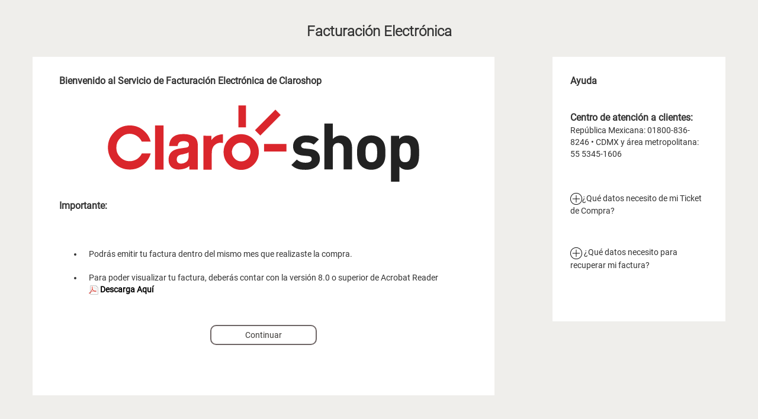

--- FILE ---
content_type: text/html; charset=utf-8
request_url: http://facturacionelectronica.claroshop.com/
body_size: 5009
content:
<!DOCTYPE html>
<html lang="es">
<head>
    <meta charset="utf-8" />
    <meta name="viewport" content="width=device-width, initial-scale=1.0">
    <title>Factura Electr&#243;nica | Claroshop</title>
    <link href="/Content/css/bootstrap.min.css" rel="stylesheet" />
    <link href="/Content/css/Site.css" rel="stylesheet" />
    
</head>
<body>
    <div class="container body-content">
        <div class="col-sm-12 invoice-header">
            <h3 class="invoice-title">Facturación electrónica</h3>
        </div>
        



<div class="row">
    <div class="main-area col-sm-8">
        <div class="col-sm-12">
            <span class="title-one">Bienvenido al Servicio de Facturaci&#243;n Electr&#243;nica de Claroshop  </span>
            <p>
                <div class="text-center">
                    <a href="/Home/Index">
                        <img class="logo" src="https://www.claroshop.com/css/vector/logo.svg" />
                    </a>
                </div>
            </p>
            <p>
                <span class="title-one">Importante:</span>
                <br /><br />
                <ul>
                            <li>Podr&#225;s emitir tu factura dentro del mismo mes que realizaste la compra.</li>
                            <li>
                                Para poder visualizar tu factura, deber&#225;s contar con la versi&#243;n 8.0 o superior de Acrobat Reader
                                <br />
                                <a href="http://get.adobe.com/es/reader/" target="_blank">
                                    <img src="/Content/Images/icon-acrobat-reader.png" /> Descarga Aquí
                                </a>
                            </li>

                </ul>
            </p>
                <p class="center-text">
                    <button id="btn-go-invoice" class="btn btn-invoice">Continuar</button>
                </p>
        </div>
        <div class="form-group row">
            <p class="center-text" id="spinner-generating-index">
                <img src="/Content/Images/ajax-loader.gif" class="ajax-loader" /> <span style="color: #02B2DC">Cargando...</span>
            </p>
        </div>
    </div>
    <div class="help-area col-sm-3 col-sm-offset-1">
    <span class="title-one">Ayuda</span>
    <br /><br />
          <p>
              <span class="title-one">Centro de atención a clientes:</span>
              Rep&#250;blica Mexicana:
		         01800-836-8246
		•         CDMX y &#225;rea metropolitana:
		         55 5345-1606
		
              <!--Ver video tutorial
    <iframe width="100%" src="Model.Help.Video"></iframe> -->
              <div class="li-item">
                  <button class="collapse-header" type="button" data-toggle="collapse" aria-expanded="true"
                          aria-controls="section-ticket-help-0" data-target="#section-ticket-help-0">
                      <span><img src="/Content/Images/icon-cross.png" />&#191;Qu&#233; datos necesito de mi Ticket de Compra?</span>
                  </button>
                  <div class="collapse" id="section-ticket-help-0">
                      <img class="img-responsive" src="/Content/Images/ticket.png" />
                  </div>
              </div>
                                <div class="li-item">
                      <button class="collapse-header" type="button" data-toggle="collapse" aria-expanded="true"
                              aria-controls="section-ticket-help-1" data-target="#section-ticket-help-1">
                          <span><img src="/Content/Images/icon-cross.png" /> &#191;Qu&#233; datos necesito para recuperar mi factura?</span>
                      </button>
                      <div class="collapse" id="section-ticket-help-1">
                          <img class="img-responsive" src="/Content/Images/Factura_folio.jpg" />
                      </div>
                  </div>



          </p>
</div>

</div>

<footer>
    <div class="col-sm-12 col-xs-12 col-md-12 col-lg-12">
        <div class="col-sm-6 col-xs-12 col-md-6 col-lg-6">
            &copy; 2026 Claroshop. Todos los derechos reservados | <b>CFDI 4.0</b>
        </div>
        <div class="col-sm-6 col-xs-12 col-md-6 col-lg-6">
            <a href="http://www.claroshop.com/" target="_blank" class="invoice-page">http://www.claroshop.com/</a>
        </div>
        <p>

        </p>
    </div>
</footer>



    </div>
    <script src="/Content/Scripts/jquery-3.2.1.min.js"></script>
    <script src="/Content/Scripts/bootstrap.min.js"></script>
    <script src="/Content/Scripts/jquery.validate.min.js"></script>
    <script src="/Content/Scripts/invoice-1.1.7.js"></script>
    

    <script type="text/javascript">
       
        $(document).ready(function () {

            $("#spinner-generating-index").css("display", "none");

        });

    </script>

</body>
</html>


--- FILE ---
content_type: text/css
request_url: http://facturacionelectronica.claroshop.com/Content/css/Site.css
body_size: 7530
content:
@font-face {
    font-family: 'Roboto-Light';
    src: url('../fonts/roboto-variants/Roboto-Light.ttf') format('truetype'), url('../fonts/roboto-variants/Roboto-Light.woff') format('woff');
}

@font-face {
    font-family: 'Roboto-Regular';
    src: url('../fonts/roboto-variants/Roboto-Regular.ttf') format('truetype'), url('../fonts/roboto-variants/Roboto-Regular.woff') format('woff');
}

body {
    font-family: Roboto-Regular, Arial, Verdana;
    background-color: #EFEEEB;
}

.body-content {
    padding-left: 15px;
    padding-right: 15px;
    border-bottom: 15px;
}


/*START OVERRIDE */
.dl-horizontal dt {
    white-space: normal;
}

label {
    margin-bottom: 0px;
    font-weight: 700;
    margin-top: 10px;
}

footer {
    border-top: 2px solid #f5f5f5;
    padding: 10px;
    margin-top: 50px;
    font-family: Roboto-Light, Arial, Verdana;
}

/* ENDS OVERRIDE */

/* Header*/
.invoice-header {
    text-align: center;
}

.invoice-title {
    font-family: Roboto-Light, Arial, Verdana;
    text-transform: capitalize;
    font-weight: 700;
    padding: 20px 0 20px;
}

/* MAIN AREA */
.main-area {
    background-color: #FFF;
    padding: 30px;
}

.title-enlace {
    font-family: roboto-regular, Arial, Verdana;
    font-weight: 700;
    font-size: 20px;
}

.title-one {
    font-family: roboto-regular, Arial, Verdana;
    font-weight: 700;
    font-size: 16px;
}

.title-two {
    font-weight: 700;
    font-size: 16px;
    text-transform: uppercase;
    letter-spacing: 2px;
    font-family: roboto-light, Arial, Verdana;
}

.upper {
    text-transform: uppercase;
}

.title-tree {
    color: #028bfd;
    font-size: 25px;
    padding: 20px 0 0 0;
}

hr {
    margin: 0;
}

li {
    padding: 10px;
}

.btn-invoice {
    border-radius: 10px;
    border: 2px solid #6f6666;
    padding: 5px 25px;
    color: #3c3a37;
    text-align: center;
    background-color: #FFF;
    margin: 10px;
    min-width: 180px;
}

    .btn-invoice:active:focus {
        outline: none;
    }


/* HELP AREA */
.help-area {
    background-color: #FFF;
    padding: 30px;
}

.help-video {
    width: 100%;
}

.li-item {
    padding: 15px 0;
}

    .li-item > button > span:hover {
        font-weight: bold;
    }

    .li-item > button > span > img {
        width: 20px;
        transform: rotate(45deg);
    }



/* RADIO BUTTON {START} */
.radio-option > input[type=radio] {
    width: 30px;
    font-size: 16px;
    opacity: 0;
}

    .radio-option > input[type=radio] + label {
        display: inline-block;
        line-height: 20px;
    }

        .radio-option > input[type=radio] + label > span {
            display: inline-block;
            cursor: pointer;
            width: 20px;
            height: 20px;
            margin: 0px 5px;
            border: 1px solid rgb(192,192,192);
            border-radius: 5px;
            vertical-align: bottom;
        }

    .radio-option > input[type=radio]:not(old):checked + label > span > span {
        display: block;
        width: 20px;
        height: 20px;
        margin: 1px;
        border-radius: 20px;
        background: url('../Images/radio-tick.png') no-repeat;
    }


/* RADIO BUTTON {ENDS} */

.left {
    float: left;
}

#btn-search {
    margin-right: 20px;
}

.control-label {
    font-family: Roboto-Regular, Arial, Verdana;
    font-weight: 800;
}

input[type=date], input[type=text], input[type=email], select, input[type=number] {
    border: 2px solid #6f6666;
    border-radius: 0;
}

    input[type=text]:focus, input[type=email]:focus, select:focus, input[type=number]:focus {
        background-color: #d9ecfb !important;
    }

#txt-amount {
    text-align: right;
}

select {
    height: 35px;
    width: 100%;
    padding: 0 !important;
}

#txt-captcha-label > img {
    height: 30px;
    padding: 3px;
}

.spinner-div {
    padding: 30px 0 0 0;
}

.homoclave-alert {
    font-size: 12px;
    margin: 0 0 0 13px;
}

    .homoclave-alert > img {
        width: 23px;
        margin: 3px;
    }

.btn.focus, .btn:focus, .btn:hover {
    outline: none;
    text-decoration: none;
    color: #fff;
    background-color: #3c3a37;
}

.center-text {
    text-align: center;
}

.section-form {
    border-top: 5px solid #6f6666;
    margin-top: 30px;
}

.required-star {
    color: orangered;
    padding: 3px;
}

#invoice-ticket-data,
#loading-area, #buscandoRFC, #spinner-generating-invoice, #spinner-canceling-invoice, #spinner-searching-invoice,
#section-invoice-search, #section-invoice-cancel, #foreign-data, #spinner-registering-vehicle, #invoice-vehicle-printable, #btn-repuve, #spinner-generating-index, #foreign-data-extranjero {
    display: none;
}



#txt-rfc, #txt-rfc-form {
    text-transform: uppercase;
}

label.error {
    color: #BA0000;
    font-size: 12px;
    text-transform: none;
}

.collapse-header {
    width: 100%;
    background-color: transparent;
    border: 0;
    text-align: left;
    padding: 10px 0;
}

    .collapse-header:focus {
        outline: 0;
    }

p {
    margin-top: 20px;
    margin-bottom: 30px;
}

.invoice-id {
    font-size: 16px;
    font-weight: 700;
    color: #028bfd;
}

.success-invoice {
    width: 60%;
    margin: auto;
    padding: 20px;
}

#section-retrieve-invoice {
    border: 1px solid;
    margin-left: 40px;
    padding: 0 0 90px 0;
}

#section-invoice-options {
    display: block;
}

a {
    text-decoration: none;
    font-weight: 600;
    color: #000;
}

    a:hover {
        color: #3383ff;
        text-decoration: none;
    }

.modal-body {
    padding: 10px 35px;
}

h4, h5 {
    font-family: roboto-light, Arial, Verdana;
    letter-spacing: 3px;
}

h4 {
    padding: 20px;
    font-weight: 600;
}

.logo {
    max-height: 129px;
}

#txt-captcha {
    width: 120px;
}

#image-captcha > img {
    height: 34px;
}

#btn-refresh-catpcha {
    border-radius: 7px;
    background-color: #484848;
    border: 2px solid #6f6666;
    outline: none;
}

    #btn-refresh-catpcha:hover, #btn-refresh-catpcha:active, #btn-refresh-catpcha:focus {
        background-color: #000;
    }

#txt-captcha, #image-captcha, #btn-refresh-catpcha {
    float: left;
    margin-right: 5px;
    height: 34px;
}
/*==========  Mobile First Method  ==========*/

/* Custom, iPhone Retina */
@media (min-width : 320px) {
}

/* Extra Small Devices, Phones */
@media (min-width : 480px) {
}

/* Small Devices, Tablets */
@media (min-width : 768px) {
}

/* Medium Devices, Desktops */
@media (min-width : 992px) {
}

/* Large Devices, Wide Screens */
@media only screen and (min-width : 1200px) {
}

.center-img {
    display: block !important;
    margin: 0 auto !important;
}

.capital {
    text-transform: capitalize !important;
}

.msj-error {
    color: #BA0000;
    font-size: 12px;
    text-transform: none;
}

/*
    13/01/2022
*/

.options-cancel {
    margin-left: 100px;
    display: none;
}

.centerT {
    display: block;
    margin: 0 auto;
}

.cursor {
    cursor: pointer;
}

.mt-1 {
    margin-top: 1px;
}

.mt-2 {
    margin-top: 2px;
}

.mt-3 {
    margin-top: 3px;
}

.mt-4 {
    margin-top: 4px;
}

.mayuscula {
    text-transform: uppercase;
}


--- FILE ---
content_type: application/javascript
request_url: http://facturacionelectronica.claroshop.com/Content/Scripts/invoice-1.1.7.js
body_size: 34305
content:
var _global_focus = "";

window.onbeforeunload = function () {
    $("#spinner-generating-index").css("display", "none");
}

//$('#ddlExportaciones').on('change', function () {
//    if (this.value != "01") {
//        // aplica exportacion
//        $('#foreign-data').css("display", "block");
//    }
//    else {
//        $('#foreign-data').css("display", "none");
//    }
//});

function verTicket() {
    $("#Ticket_View_modal").modal("show");
}

$("#btn-hide-ticket").click(function () {
    $("#Ticket_View_modal").modal("hide");
});


//$("#txt-identity").change(function () {
//    if ($.trim($("#txt-identity").val()) == '') {
//        $('#lbRegIdenFisc').css("display", "block");
//    } else {
//        $('#lbRegIdenFisc').css("display", "none");
//    }
//});



$("#btn-refresh-catpcha").click(function (event) {
    event.preventDefault();
    $.ajax({
        url: 'GetCaptcha64',
        type: 'Get',
        success: function (response) {
            var image = document.createElement("IMG");
            image.src = 'data:image/png;base64,' + response;
            $('#image-captcha').html(image);
        }
    });
});

$("#btn-go-invoice").click(function () {
    $("#spinner-generating-index").css("display", "block");
    window.location.href = "/Home/Invoice";
});

$("#txt-rfc").keydown(function (e) {
    if (e.keyCode == 13) {
        $("#btn-search-client").trigger("click");
    }
});

$('#option-local').click(function () {
    var checked = $('#option-local').is(':checked');
    if (checked) {
        $("#txt-rfc").val("");
        document.getElementById('txt-rfc').disabled = false;
        $("#txt-rfc").focus();
    }
});

$('#action-cancel').click(function () {
    var checked = $('#action-cancel').is(':checked');
    if (checked) {
        $('#section-invoice-cancel').css("display", "block");
        $('#section-invoice-search').css("display", "none");
        $('#section-invoice-options').css("display", "none");
        $('#section-invoice-data').css("display", "none");
        $('#section-invoice-result').css("display", "none");
        $('.options-cancel').css("display", "block");
    }
});

$('#action-xml').click(function () {
    var checked = $('#action-xml').is(':checked');
    if (checked) {
        $('#section-invoice-search').css("display", "block");
        $('#section-invoice-cancel').css("display", "none");
        $('#section-invoice-options').css("display", "none");
        $('#section-invoice-data').css("display", "none");
        $('#section-invoice-result').css("display", "none");
        $('.options-cancel').css("display", "none");
        $('input[name="clavemotivo"]').prop('checked', false);
    }
});

$('#action-intake').click(function () {
    $("#section-retrieve-invoice").removeClass("in");
    var checked = $('#action-intake').is(':checked');
    if (checked) {

        $('#section-invoice-data').css("display", "block");
        $('#section-invoice-result').css("display", "block");

        $('#section-invoice-search').css("display", "none");
        $('#section-invoice-cancel').css("display", "none");
        $('#txt-country').css("display", "none");
        /*   $('#txt-identity').css("display", "none");*/

        $('#section-invoice-options').css("display", "block");

        $('#foreign-data').css("display", "none");
        setCfdiOption("G03", false);

        $('.options-cancel').css("display", "none");
        $('input[name="clavemotivo"]').prop('checked', false);
    }
});

$('#option-local-generic').click(function () {
    var checked = $('#option-local-generic').is(':checked');
    if (checked) {
        $("#txt-rfc").val("XAXX010101000");
        $("#txt-rfc").attr("disabled", "true");
        $('#foreign-data-extranjero').css("display", "none");
        setCfdiOption("S01", false);
		setRegimenFiscal("616", false);
        step_2();
    }
});

$('#option-foreign-generic').click(function () {
    var checked = $('#option-foreign-generic').is(':checked');
    if (checked) {
        $("#txt-rfc").val("XEXX010101000");
        $("#txt-rfc").attr("disabled", "true");
        // enable options: Residencia fiscal, Número de Registro de Identidad Tributaria 
        $('#foreign-data-extranjero').css("display", "block");
        //set cfdi use
         setCfdiOption("S01", false);
		 setRegimenFiscal("616", false);
        step_2();
    }
});

function serializeToJson(serializer) {

    var _string = '{';
    for (var ix in serializer) {
        var row = serializer[ix];
        _string += '"' + row.name + '":"' + row.value + '",';
    }
    var end = _string.length - 1;
    _string = _string.substr(0, end);
    _string += '}';
    return JSON.parse(_string);
}

function SerializeForm(_form) {
    var form = $(_form);
    var _string = '{';
    $.each(form[0].elements, function (index, elem) {
        _string += '"' + $(elem).attr("name") + '":"' + $(elem).val().replace(/"/g, "\\\"") + '",';
    });
    var end = _string.length - 1;
    _string = _string.substr(0, end);
    _string += '}';


    console.log(_string);

    _string2 = "";
    $.each(form[0].elements, function (index, elem) {
        _string2 += '"' + $(elem).attr("id") + '":"' + $(elem).val() + '",';
    });
    console.log(_string2);

    return JSON.parse(_string);
}

function setCfdiOption(selected, disable) {
    $("#txt-cfdi option").removeAttr("selected");
    var cfdi = $("#txt-cfdi");
    $.each(cfdi[0].options, function (index, elem) {
        var option = $(elem)[0];
        if ($(elem).val() == selected) {
            $(elem).attr("selected", true);
        }
    });
    $(cfdi).attr("disabled", disable);
}

function setRegimenFiscal(selected, disable) {
    $("#RegimenFiscalDll option").removeAttr("selected");
    var cfdi = $("#RegimenFiscalDll");
    $.each(cfdi[0].options, function (index, elem) {
        var option = $(elem)[0];
        if ($(elem).val() == selected) {
            $(elem).attr("selected", true);
        }
    });
    $(cfdi).attr("disabled", disable);
}



/* Validate forms [starts] */

$.validator.addMethod(
    "regex",
    function (value, element, regexp) {
        var check = false;
        return this.optional(element) || regexp.test(value);
    },
    "Please check your input."
);


function isValidDate(date) {
    var matches = /^(\d{1,2})[-\/](\d{1,2})[-\/](\d{2})$/.exec(date);
    if (matches == null) return false;
    var d = matches[2];
    var m = matches[1] - 1;
    var y = matches[3];
    var composedDate = new Date(y, m, d);
    console.log(composedDate);
    return composedDate.getDate() == d &&
        composedDate.getMonth() == m &&
        composedDate.getFullYear() == y;
}


$.validator.addMethod(
    "rfcvalidate",
    function (value, element) {
        console.log(value);

        return true;
    },
    "Please check your input."
);

$("#form-search-rfc").validate({
    rules: {
        txtrfc: {
            required: true,
            rangelength: [12, 13],
            minlength: 12,
            regex: /^[a-z&A-Z Ññ]{3,4}[0-9]{6}[a-zA-ZÑñ0-9]{3}/
        }
    },
    success: "valid",
    submitHandler: function () {
        var rfc = $("#txt-rfc").val();
        var local = $('#option-local-generic').is(':checked');
        var foreign = $('#option-foreign-generic').is(':checked');
        step_2();

        if (local || foreign) {
            step_2();
        } else {
            step_2();

            /*
            $.ajax({
                url: 'GetCustomer',
                type: 'POST',
                data: {
                    rfc: rfc
                },
                beforeSend: function () {
                    $("#buscandoRFC").css("display", "block");
                    $("#txt-name").attr("disabled", true);
                    $("#txt-codigo-postal").attr("disabled", true);
                    $("#txt-email").attr("disabled", true);
                },
                complete: function (response) {
                    step_2();
                },
                success: function (response) {

                    $("#buscandoRFC").css("display", "none");
                    $("#txt-name").attr("disabled", false);
                    $("#txt-codigo-postal").attr("disabled", false);
                    $("#txt-email").attr("disabled", false);

                    try {
                        var jresponse = JSON.parse(response);

                        console.log('data-response', jresponse);
                        
                        $("#txt-rfc-form").val(jresponse.RFC);
                        $("#txt-name").val(jresponse.RazonSocial);
                        $("#txt-email").val(jresponse.Email);
                        $("#txt-codigo-postal").val(jresponse.CP);

                        if (jresponse.RegimenFiscal !== "") {
                            $("#RegimenFiscalDll option[value=" + jresponse.RegimenFiscal + "]").attr("selected", "selected");
                        }

                        if (jresponse.UsoCFDI !== "") {
                            $("#txt-cfdi option[value=" + jresponse.UsoCFDI + "]").attr("selected", "selected");
                            $("#txt-noTicket").focus();
                        }

                        if (rfc == 'XEXX010101000') {
                            $('#RegimenFiscalDll option[value="616"]').attr("selected", "selected");
                            $('#txt-cfdi option[value="S01"]').attr("selected", "selected");
                            
                            $('#foreign-data-extranjero').css("display", "block");

                            $("#RegimenFiscalDll").attr("disabled", true);
                            $("#txt-cfdi").attr("disabled", true);
                        } else {
                            $('#foreign-data-extranjero').css("display", "none");
                        }

                        if (jresponse.Aviso) {
                            $("#avisoRazonSocialModal").modal("show");
                        }

                    } catch (ex) {
                        console.log(ex);
                    }
                },
                error: function () {
                    $("#txt-name").attr("disabled", false);
                    $("#txt-codigo-postal").attr("disabled", false);
                    $("#txt-email").attr("disabled", false);
                    $("#loading-area").css("display", "none");
                }
            });
            */
        }

    }
});

$("#form-generate-invoice").validate({
    rules: {
        rfc: {
            required: true,
            rangelength: [12, 13]
        },
        captcha: {
            required: true,
            rangelength: [5, 5]
        }

    },
    success: "valid",
    submitHandler: function () {


        var ticket = $.trim($("#txt-noTicket").val());

        if (ticket.length < 16) {

            var _elMensaje =
                "<p><div class='title-tree center-text section-form'>Ticket no valido</div>" +
                "<div class='center-text success-invoice'>Por favor revise que el número de ticket coincida.<br/>." +
                "</div></p>" +
                "</div>";

            $("#form-error_message_modal").modal("show");

            $("#titleErrorMsg").html("Error....");

            $("#invoice-result-message").html(_elMensaje);

            return;
        }

        if ($.trim($("#txt-name").val()) === "") {

            var _elMensaje =
                "<p><div class='title-tree center-text section-form'>Razón Social</div>" +
                "<div class='center-text success-invoice'>Por favor ingrese una razón social.<br/>." +
                "</div></p>" +
                "</div>";

            $("#form-error_message_modal").modal("show");

            $("#titleErrorMsg").html("Error....");

            $("#invoice-result-message").html(_elMensaje);

            return;
        }

        if ($.trim($("#txt-codigo-postal").val()) === "") {

            var _elMensaje =
                "<p><div class='title-tree center-text section-form'>Código Postal</div>" +
                "<div class='center-text success-invoice'>Por favor ingrese el código postal.<br/>." +
                "</div></p>" +
                "</div>";

            $("#form-error_message_modal").modal("show");

            $("#titleErrorMsg").html("Error....");

            $("#invoice-result-message").html(_elMensaje);

            return;
        }


        if ($.trim($("#txt-email").val()) === "") {

            var _elMensaje =
                "<p><div class='title-tree center-text section-form'>Email</div>" +
                "<div class='center-text success-invoice'>Por favor ingrese un correo electrónico.<br/>." +
                "</div></p>" +
                "</div>";

            $("#form-error_message_modal").modal("show");

            $("#titleErrorMsg").html("Error....");

            $("#invoice-result-message").html(_elMensaje);

            return;
        }

        // se selecciono exportaciones
        //if ($("#ddlExportaciones option:selected").val() != "01") {
        //    if ($.trim($("#txt-identity").val()) == '') {
        //        var _mensajeNoRegIndFiscal =
        //            "<p><div class='title-tree center-text section-form'>No pudimos generar su Factura</div>" +
        //            "<div class='center-text success-invoice'>El Número de Registro de Identidad Fiscal es requerido</div></p>";

        //        $("#form-error_message_modal").modal("show");
        //        $("#titleErrorMsg").html("Error...");
        //        $("#invoice-result-message").html(_mensajeNoRegIndFiscal);
        //        $("#lbRegIdenFisc").css("display", "block");
        //        _global_focus = "txt-identity";

        //        return;
        //    }
        //}

        // El cliente es extranjero
        if ($.trim($("#txt-rfc").val()) == "XEXX010101000") {
            if ($.trim($("#nombreturistaext").val()) == '') {

                var _mensajeNoExisteNombre =
                    "<p><div class='title-tree center-text section-form'>No pudimos generar su Factura</div>" +
                    "<div class='center-text success-invoice'>El Nombre del turista extranjero es requerido</div></p>";

                $("#form-error_message_modal").modal("show");
                $("#titleErrorMsg").html("Error...");
                $("#invoice-result-message").html(_mensajeNoExisteNombre);
                _global_focus = "nombreturistaext";

                return;
            }
            if ($.trim($("#nopasaporte").val()) == '') {
                var _mensajeNoPasaporte =
                    "<p><div class='title-tree center-text section-form'>No pudimos generar su Factura</div>" +
                    "<div class='center-text success-invoice'>El número de pasaporte es requerido</div></p>";

                $("#form-error_message_modal").modal("show");
                $("#titleErrorMsg").html("Error...");
                $("#invoice-result-message").html(_mensajeNoPasaporte);
                _global_focus = "nopasaporte";

                return;
            }
        }

        _global_focus = "";
        document.getElementById('btn-generate-invoice').disabled = true;

        $("#spinner-generating-invoice").css("display", "block");

        //validate captcha
        $.ajax({
            url: 'ValidateCaptcha',
            type: 'POST',
            data: {
                code: $("#txt-captcha").val()
            },
            success: function (response) {

                if (response == "False") {
                    $("#txt-captcha").focus(); // código de verificación invalido
                } else {
                    var params = SerializeForm("#form-generate-invoice");
                    console.log("los parametros son" + params.amount);
                    var ismoto = false;

                    $.ajax({
                        url: 'Vehicle',
                        type: 'POST',
                        data: {
                            invoice: params
                        },
                        beforeSend: function () {
                            $("#spinner-generating-invoice").css("display", "block");
                        },
                        complete: function () {
                            //  $("#spinner-generating-invoice").css("display", "none");
                        },
                        error: function (response) {
                            console.log(response);
                            $("#spinner-generating-invoice").css("display", "none");
                        },
                        success: function (response) {
                            var jresponse = JSON.parse(response);
                            console.log(jresponse);
                            if (jresponse.mode == "store") {
                                if (jresponse.uber.IsUber == "SI") {
                                    //Invocar forma de pago
                                    document.getElementById('btn-generate-invoice').disabled = false;
                                    $("#form-forma-pago_modal").modal("show");
                                }
                                else if (jresponse.moto.IsMoto == "S") {
                                    document.getElementById('btn-generate-invoice').disabled = false;
                                    $("#btn-repuve").trigger("click");
                                } else {
                                    $("#spinner-generating-invoice").css("display", "block");
                                    GenerateInvoice(params, ""); // Actualizado 22/10/2019
                                }
                            } else {
                                if (jresponse.uber.IsUber == "SI") {
                                    document.getElementById('btn-generate-invoice').disabled = false;
                                    //Invocar forma de pago
                                    $("#form-forma-pago_modal").modal("show");
                                } else {
                                    $("#spinner-generating-invoice").css("display", "block");
                                    console.log(params);
                                    GenerateInvoice(params, "");
                                }
                            }
                        }
                    });
                }
            }
        });
    }
});

$("#form-forma-pago").validate({
    rules: {
        dllFormaPago: {
            required: true,
        }
    },
    success: "valid",
    submitHandler: function () {
        var params = SerializeForm("#form-generate-invoice");
        var formaPago = $("#dllFormaPago").val();
        GenerateInvoice(params, formaPago);
        $("#form-forma-pago_modal").modal("hide");
    }
});

$("#form-search-invoice").validate({
    success: "valid",
    submitHandler: function () {
        var folio = $("#txt-folio-search").val();
        var serie = $("#txt-serie-search").val();
        var email = $("#txt-email-search").val();
        var rfc = $("#txt-rfc-search").val();
        $.ajax({
            url: 'SearchInvoice',
            type: 'POST',
            data: {
                folio: folio,
                email: email,
                serie: serie,
                rfc: rfc
            },
            beforeSend: function () {
                $("#spinner-searching-invoice").css("display", "block");
            },
            complete: function () {
                $("#spinner-searching-invoice").css("display", "none");
                $("#invoice-search-result").css("display", "block");
            },
            success: function (response) {
                var _html = "";
                var jresponse = JSON.parse(response);
                console.log(jresponse);
                switch (jresponse.ReturnCode) {
                    case 0:
                        _html =
                            "<p><div class='title-tree center-text section-form'>Su factura fue recuperada</div>" +
                            "<div class='center-text success-invoice'>Descargue su factura con folio: <span class='invoice-id'> " + jresponse.FolioPrefix + "-" + jresponse.FolioNumber + "</span>" +
                            "</div></p>" +
                            "<div class='center-text'>" +
                            "<button id='btn-get-pdf' class='btn btn-invoice' onclick='fn_getfile(\"" + jresponse.XML + "\")'>Descargar XML</button>" +
                            "<button id='btn-get-xml' class='btn btn-invoice' onclick='fn_getfile(\"" + jresponse.PDF + "\")'>Descargar PDF</button>" +
                            "<button id='btn-reload' class='btn btn-invoice' onclick='location.reload()'>Buscar otra factura</button>" +
                            "</div>";
                        break;
                    default:
                        _html =
                            "<p><div class='title-tree center-text section-form'>No pudimos recuperar su Factura</div>" +
                            "<div class='center-text success-invoice'> " + jresponse.ReturnMessage + " <br/>" +
                            "<button id='btn-reload' class='btn btn-invoice' onclick='location.reload()'>Volver a buscar</button></div></p>" +
                            "</div>";
                        break;
                }
                $("#form-search-invoice").html("");
                $("#invoice-search-result").html(_html);
            },
            error: function () {
            }
        });
    }
});

$("#form-cancel-invoice").validate({
    rules: {
    },
    success: "valid",
    submitHandler: function () {

        // validar motivo
        var seleccionoMotivo = $('input[name="clavemotivo"]').is(':checked');
        if (!seleccionoMotivo) {
            $("#spinner-canceling-invoice").css("display", "none");

            var _elMensaje =
                "<p><div class='title-tree center-text section-form'>Motivo de cancelación</div>" +
                "<div class='center-text success-invoice'><br/>Para continuar debe seleccionar el motivo de la cancelación." +
                "</div></p>" +
                "</div>";

            $("#form-error_message_modal").modal("show");
            $("#titleErrorMsg").html("Error...");

            $("#invoice-result-message").html(_elMensaje);

            return;
        }


        $.ajax({
            url: 'Cancel',
            type: 'POST',
            data: {
                'folio': $("#txt-folio-cancel").val(),
                'serie': $("#txt-serie-cancel").val(),
                'clavemotivo': $("input[name='clavemotivo']:checked").val()
            },
            beforeSend: function () {
                $("#spinner-canceling-invoice").css("display", "block");
            },
            complete: function () {
                $("#spinner-canceling-invoice").css("display", "none");
            },
            success: function (response) {

                console.log(response);
                var jresponse = JSON.parse(response);
                console.log(jresponse);

                if (jresponse.returnCode == 1) {
                    $("#titleErrorMsg").html("Exitoso");
                    _html = "<p><div class='title-tree center-text section-form'>La factura " + $("#txt-serie-cancel").val() + "-" + $("#txt-folio-cancel").val() + " fué cancelada</div></p>";
                } else {
                    _html =
                        "<p><div class='title-tree center-text section-form'>La Factura no fue localizada<br/> o ya ha sido cancelada</div>" +
                        "<div class='center-text success-invoice'><br/>(" + jresponse.returnMessage + ") <br/>" +
                        "<button id='btn-reload' class='btn btn-invoice' onclick='location.reload()'>Intentar nuevamente</button></div></p>" +
                        "</div>";

                    $("#titleErrorMsg").html("Error...");
                }

                // $("#form-cancel-invoice").html("");
                // $("#cancel-result").html(_html);

                $("#form-error_message_modal").modal("show");

                $("#invoice-result-message").html(_html);
            },
            error: function () {

            }
        });
    }
});
/* Validate forms [ends] */

/* Form invoice steps [starts]*/

function step_3() {
    // disable
    $("#txt-rfc-form").attr("disabled", true);
    $("#txt-name").attr("disabled", true);
    $("#txt-email").attr("disabled", true);
    $("#txt-noTicket").attr("disabled", true);
    //$("#txt-terminal").attr("disabled", true);
    //$("#txt-store").attr("disabled", true);
    $("#txt-amount").attr("disabled", true);
    $("#txt-captcha").attr("disabled", true);
    $("#btn-generate-invoice").attr("disabled", true);

    // display
    $("#invoice-result").addClass("in");
    $("#form-generate-invoice").removeClass("in");

};

function step_2() {

    // Disable step_1 form
    $("#action-intake").attr("disabled", true);
    $("#action-xml").attr("disabled", true);

    $("#txt-rfc-form").attr("readonly", true);

    $("#option-local").attr("disabled", true);
    $("#option-local-generic").attr("disabled", true);
    $("#option-foreign-generic").attr("disabled", true);

    $("#btn-search-client").attr("disabled", "true");

    //collapse in-out
    $("#section-invoice-options-main").removeClass("in");    //hide 1
    $("#form-generate-invoice").addClass("in");         //display 2

    //focus
    $('body,html').animate({
        scrollTop: 0
    }, 800);
    // set val
    $("#txt-rfc-form").val($("#txt-rfc").val());

  //  $("#loading-area").css("display", "none");

    $("#txt-rfc").attr("disabled", "true");

    document.getElementById('txt-rfc').disabled = true;


    if ($("#txt-codigo-postal").val() != "") {
        $("#txt-noTicket").focus();
    }
    else {
        $("#txt-name").focus();
    }

};

/* Form invoice steps [ends]*/

$("#form-repuve-register").validate({
    success: "valid",
    submitHandler: function () {
        var vehicleparams = SerializeForm("#form-repuve-register");
        var invoiceparams = SerializeForm("#form-generate-invoice");

        console.log(vehicleparams);
        $.ajax({
            url: 'VehicleRegister',
            type: 'POST',
            data: {
                invoice: invoiceparams,
                vehicle: vehicleparams
            },
            beforeSend: function () {
                $("#spinner-registering-vehicle").css("display", "block");
            },
            complete: function () {
                $("#spinner-registering-vehicle").css("display", "none");
            },
            success: function (response) {
                $("#invoice-vehicle-footer").css("display", "none");
                var _html = "";
                var jresponse = JSON.parse(response);
                switch (jresponse.ReturnCode) {
                    case 1:
                    case 3:
                        _html =
                            "<p><div class='title-tree center-text section-form'>Su factura fue generada</div>" +
                            "<div class='center-text success-invoice'>Su factura con folio: <span class='invoice-id'> " + jresponse.FolioPrefix + "-" + jresponse.FolioNumber + "</span>" +
                            " fué generada exitosamente y se envió a la dirección <span class='invoice-id'>" + jresponse.Email + "</span></div></p>" +
                            "<div class='center-text'>" +
                            "<button id='btn-get-pdf' class='btn btn-invoice' onclick='fn_getfile(\"" + jresponse.XML + "\")'>Descargar XML</button>" +
                            "<button id='btn-get-xml' class='btn btn-invoice' onclick='fn_getfile(\"" + jresponse.PDF + "\")'>Descargar PDF</button>" +
                            "<button id='btn-get-xml' class='btn btn-invoice' onclick='fn_print(\"#invoice-vehicle-printable\")'>Imprimir registro REPUVE</button><br/>" +
                            "<button id='btn-reload' class='btn btn-invoice' onclick='location.reload()'>Facturar otro ticket</button>" +
                            "</div>";
                        break;
                    default:
                        _html =
                            "<p><div class='title-tree center-text section-form'>No pudimos generar su Factura</div>" +
                            "<div class='center-text success-invoice'>" + jresponse.ReturnMessage + " </div></p>" +
                            "<div class='center-text'>" +
                            "<button id='btn-reload' class='btn btn-invoice' onclick='location.reload()'>Facturar otro ticket</button>" +
                            "</div>";
                        break;
                }
                $("#invoice-vehicle-result").html(_html);
                $("#invoice-vehicle-printable").html(jresponse.RecordedVehicle.Printable);
            }
        });
    }
});

/* Print [starts] */
function fn_print(div) {
    var divContents = $(div).html();
    var printWindow = window.open('', '', 'height=400,width=800');
    printWindow.document.write('<html><head><title>Factura</title>');
    printWindow.document.write('</head><body >');
    printWindow.document.write(divContents);
    printWindow.document.write('</body></html>');
    printWindow.print();
    printWindow.document.close();
};


// Actualizado 22/10/2019
/* Generate invoice [starts] */
function GenerateInvoice(params, formaPago) {

    // Cambio 30/09/2020
    $("#spinner-generating-invoice").css("display", "block");

    $.ajax({
        url: 'GenerateInvoice',
        type: 'POST',
        data: {
            invoice: params,
            formaPago: formaPago
        },
        beforeSend: function () {
            $("#spinner-generating-invoice").css("display", "block");
        },
        complete: function () {
            // se comento 02/11/2021
            // step_3();
            // $("#spinner-generating-invoice").css("display", "none");
        },
        error: function (response) {
            $("#spinner-generating-invoice").css("display", "none");
            console.log(response);
            document.getElementById('btn-generate-invoice').disabled = false;                        
        },
        success: function (response) {

            document.getElementById('btn-generate-invoice').disabled = false;

            // Cambio 30/09/2020
            //$("#spinner-generating-invoice").css("display", "block");

            var _html = "";
            var jresponse = JSON.parse(response);
            switch (jresponse.ReturnCode) {
                case 1:
                case 3:
                    step_3();
                    _html =
                        "<p><div class='title-tree center-text section-form'>Su factura fue generada</div>" +
                        "<div class='center-text success-invoice'>Su factura con folio: <span class='invoice-id'> " + jresponse.FolioPrefix + "-" + jresponse.FolioNumber + "</span>" +
                        " fué generada exitosamente</div></p>" +
                        "<div class='center-text'>" +
                        "<button id='btn-get-pdf' class='btn btn-invoice' onclick='fn_getfile(\"" + jresponse.XML + "\")'>Descargar XML</button>" +
                        "<button id='btn-get-xml' class='btn btn-invoice' onclick='fn_getfile(\"" + jresponse.PDF + "\")'>Descargar PDF</button>" +
                        "<button id='btn-reload' class='btn btn-invoice' onclick='location.reload()'>Facturar otro ticket</button>" +
                        "</div>";

                    // Cambio 30/09/2020
                    $("#spinner-generating-invoice").css("display", "none");

                    break;
                default:
                    _html =
                        "<p><div class='title-tree center-text section-form'>No pudimos generar su Factura</div>" +
                        "<div class='center-text success-invoice'>" + (jresponse.ReturnMessage === null ? "" : jresponse.ReturnMessage) + " </div></p>";

                    // cambio 02/11/2021
                    $("#form-error_message_modal").modal("show");

                    $("#titleErrorMsg").html("Error...");

                    $("#invoice-result-message").html(_html);

                    // Cambio 30/09/2020
                    $("#spinner-generating-invoice").css("display", "none");

                    break;
            }


            $("#invoice-result").html(_html);
            console.log(jresponse);
        }
    });
};

$("#btn-error-message").click(function (event) {
    $("#form-error_message_modal").modal("hide");
    if (_global_focus != "")
        $("#" + _global_focus).focus();
});

$("#btn-RSModal").click(function (event) {
    $("#avisoRazonSocialModal").modal("hide");
    $("#txt-name").focus();
});

function verUbicacionRazonSocial() {
    $("#avisoRazonSocialModal").modal("show");
}


/* Generate invoice [ends] */

/* Donwload File [starts] */
function fn_getfile(file) {
    var path = "/Home/GetFile/?name=" + file;
    window.location.href = path;
}
/* Donwload File [ends] */

$('#txt-codigo-postal').keyup(function (e) {
    if (/\D/g.test(this.value)) {        
        this.value = this.value.replace(/\D/g, '');
    }
});